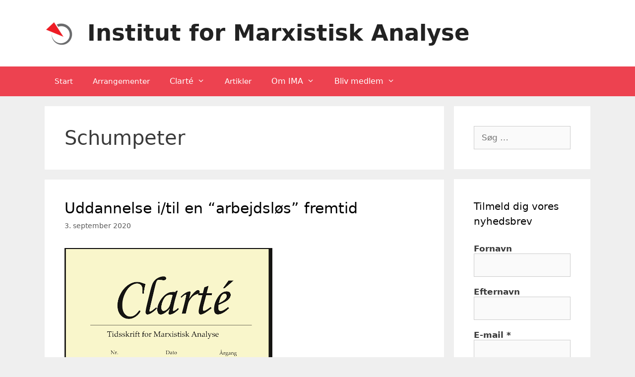

--- FILE ---
content_type: text/html; charset=utf-8
request_url: https://www.google.com/recaptcha/api2/anchor?ar=1&k=6Le0ynoUAAAAACnyaHGLk0WbaDrHwqCJTZXleIo0&co=aHR0cDovL21hcnhpc3Rpc2thbmFseXNlLmRrOjgw&hl=en&v=PoyoqOPhxBO7pBk68S4YbpHZ&size=compact&anchor-ms=20000&execute-ms=30000&cb=csmylmr66cwd
body_size: 49342
content:
<!DOCTYPE HTML><html dir="ltr" lang="en"><head><meta http-equiv="Content-Type" content="text/html; charset=UTF-8">
<meta http-equiv="X-UA-Compatible" content="IE=edge">
<title>reCAPTCHA</title>
<style type="text/css">
/* cyrillic-ext */
@font-face {
  font-family: 'Roboto';
  font-style: normal;
  font-weight: 400;
  font-stretch: 100%;
  src: url(//fonts.gstatic.com/s/roboto/v48/KFO7CnqEu92Fr1ME7kSn66aGLdTylUAMa3GUBHMdazTgWw.woff2) format('woff2');
  unicode-range: U+0460-052F, U+1C80-1C8A, U+20B4, U+2DE0-2DFF, U+A640-A69F, U+FE2E-FE2F;
}
/* cyrillic */
@font-face {
  font-family: 'Roboto';
  font-style: normal;
  font-weight: 400;
  font-stretch: 100%;
  src: url(//fonts.gstatic.com/s/roboto/v48/KFO7CnqEu92Fr1ME7kSn66aGLdTylUAMa3iUBHMdazTgWw.woff2) format('woff2');
  unicode-range: U+0301, U+0400-045F, U+0490-0491, U+04B0-04B1, U+2116;
}
/* greek-ext */
@font-face {
  font-family: 'Roboto';
  font-style: normal;
  font-weight: 400;
  font-stretch: 100%;
  src: url(//fonts.gstatic.com/s/roboto/v48/KFO7CnqEu92Fr1ME7kSn66aGLdTylUAMa3CUBHMdazTgWw.woff2) format('woff2');
  unicode-range: U+1F00-1FFF;
}
/* greek */
@font-face {
  font-family: 'Roboto';
  font-style: normal;
  font-weight: 400;
  font-stretch: 100%;
  src: url(//fonts.gstatic.com/s/roboto/v48/KFO7CnqEu92Fr1ME7kSn66aGLdTylUAMa3-UBHMdazTgWw.woff2) format('woff2');
  unicode-range: U+0370-0377, U+037A-037F, U+0384-038A, U+038C, U+038E-03A1, U+03A3-03FF;
}
/* math */
@font-face {
  font-family: 'Roboto';
  font-style: normal;
  font-weight: 400;
  font-stretch: 100%;
  src: url(//fonts.gstatic.com/s/roboto/v48/KFO7CnqEu92Fr1ME7kSn66aGLdTylUAMawCUBHMdazTgWw.woff2) format('woff2');
  unicode-range: U+0302-0303, U+0305, U+0307-0308, U+0310, U+0312, U+0315, U+031A, U+0326-0327, U+032C, U+032F-0330, U+0332-0333, U+0338, U+033A, U+0346, U+034D, U+0391-03A1, U+03A3-03A9, U+03B1-03C9, U+03D1, U+03D5-03D6, U+03F0-03F1, U+03F4-03F5, U+2016-2017, U+2034-2038, U+203C, U+2040, U+2043, U+2047, U+2050, U+2057, U+205F, U+2070-2071, U+2074-208E, U+2090-209C, U+20D0-20DC, U+20E1, U+20E5-20EF, U+2100-2112, U+2114-2115, U+2117-2121, U+2123-214F, U+2190, U+2192, U+2194-21AE, U+21B0-21E5, U+21F1-21F2, U+21F4-2211, U+2213-2214, U+2216-22FF, U+2308-230B, U+2310, U+2319, U+231C-2321, U+2336-237A, U+237C, U+2395, U+239B-23B7, U+23D0, U+23DC-23E1, U+2474-2475, U+25AF, U+25B3, U+25B7, U+25BD, U+25C1, U+25CA, U+25CC, U+25FB, U+266D-266F, U+27C0-27FF, U+2900-2AFF, U+2B0E-2B11, U+2B30-2B4C, U+2BFE, U+3030, U+FF5B, U+FF5D, U+1D400-1D7FF, U+1EE00-1EEFF;
}
/* symbols */
@font-face {
  font-family: 'Roboto';
  font-style: normal;
  font-weight: 400;
  font-stretch: 100%;
  src: url(//fonts.gstatic.com/s/roboto/v48/KFO7CnqEu92Fr1ME7kSn66aGLdTylUAMaxKUBHMdazTgWw.woff2) format('woff2');
  unicode-range: U+0001-000C, U+000E-001F, U+007F-009F, U+20DD-20E0, U+20E2-20E4, U+2150-218F, U+2190, U+2192, U+2194-2199, U+21AF, U+21E6-21F0, U+21F3, U+2218-2219, U+2299, U+22C4-22C6, U+2300-243F, U+2440-244A, U+2460-24FF, U+25A0-27BF, U+2800-28FF, U+2921-2922, U+2981, U+29BF, U+29EB, U+2B00-2BFF, U+4DC0-4DFF, U+FFF9-FFFB, U+10140-1018E, U+10190-1019C, U+101A0, U+101D0-101FD, U+102E0-102FB, U+10E60-10E7E, U+1D2C0-1D2D3, U+1D2E0-1D37F, U+1F000-1F0FF, U+1F100-1F1AD, U+1F1E6-1F1FF, U+1F30D-1F30F, U+1F315, U+1F31C, U+1F31E, U+1F320-1F32C, U+1F336, U+1F378, U+1F37D, U+1F382, U+1F393-1F39F, U+1F3A7-1F3A8, U+1F3AC-1F3AF, U+1F3C2, U+1F3C4-1F3C6, U+1F3CA-1F3CE, U+1F3D4-1F3E0, U+1F3ED, U+1F3F1-1F3F3, U+1F3F5-1F3F7, U+1F408, U+1F415, U+1F41F, U+1F426, U+1F43F, U+1F441-1F442, U+1F444, U+1F446-1F449, U+1F44C-1F44E, U+1F453, U+1F46A, U+1F47D, U+1F4A3, U+1F4B0, U+1F4B3, U+1F4B9, U+1F4BB, U+1F4BF, U+1F4C8-1F4CB, U+1F4D6, U+1F4DA, U+1F4DF, U+1F4E3-1F4E6, U+1F4EA-1F4ED, U+1F4F7, U+1F4F9-1F4FB, U+1F4FD-1F4FE, U+1F503, U+1F507-1F50B, U+1F50D, U+1F512-1F513, U+1F53E-1F54A, U+1F54F-1F5FA, U+1F610, U+1F650-1F67F, U+1F687, U+1F68D, U+1F691, U+1F694, U+1F698, U+1F6AD, U+1F6B2, U+1F6B9-1F6BA, U+1F6BC, U+1F6C6-1F6CF, U+1F6D3-1F6D7, U+1F6E0-1F6EA, U+1F6F0-1F6F3, U+1F6F7-1F6FC, U+1F700-1F7FF, U+1F800-1F80B, U+1F810-1F847, U+1F850-1F859, U+1F860-1F887, U+1F890-1F8AD, U+1F8B0-1F8BB, U+1F8C0-1F8C1, U+1F900-1F90B, U+1F93B, U+1F946, U+1F984, U+1F996, U+1F9E9, U+1FA00-1FA6F, U+1FA70-1FA7C, U+1FA80-1FA89, U+1FA8F-1FAC6, U+1FACE-1FADC, U+1FADF-1FAE9, U+1FAF0-1FAF8, U+1FB00-1FBFF;
}
/* vietnamese */
@font-face {
  font-family: 'Roboto';
  font-style: normal;
  font-weight: 400;
  font-stretch: 100%;
  src: url(//fonts.gstatic.com/s/roboto/v48/KFO7CnqEu92Fr1ME7kSn66aGLdTylUAMa3OUBHMdazTgWw.woff2) format('woff2');
  unicode-range: U+0102-0103, U+0110-0111, U+0128-0129, U+0168-0169, U+01A0-01A1, U+01AF-01B0, U+0300-0301, U+0303-0304, U+0308-0309, U+0323, U+0329, U+1EA0-1EF9, U+20AB;
}
/* latin-ext */
@font-face {
  font-family: 'Roboto';
  font-style: normal;
  font-weight: 400;
  font-stretch: 100%;
  src: url(//fonts.gstatic.com/s/roboto/v48/KFO7CnqEu92Fr1ME7kSn66aGLdTylUAMa3KUBHMdazTgWw.woff2) format('woff2');
  unicode-range: U+0100-02BA, U+02BD-02C5, U+02C7-02CC, U+02CE-02D7, U+02DD-02FF, U+0304, U+0308, U+0329, U+1D00-1DBF, U+1E00-1E9F, U+1EF2-1EFF, U+2020, U+20A0-20AB, U+20AD-20C0, U+2113, U+2C60-2C7F, U+A720-A7FF;
}
/* latin */
@font-face {
  font-family: 'Roboto';
  font-style: normal;
  font-weight: 400;
  font-stretch: 100%;
  src: url(//fonts.gstatic.com/s/roboto/v48/KFO7CnqEu92Fr1ME7kSn66aGLdTylUAMa3yUBHMdazQ.woff2) format('woff2');
  unicode-range: U+0000-00FF, U+0131, U+0152-0153, U+02BB-02BC, U+02C6, U+02DA, U+02DC, U+0304, U+0308, U+0329, U+2000-206F, U+20AC, U+2122, U+2191, U+2193, U+2212, U+2215, U+FEFF, U+FFFD;
}
/* cyrillic-ext */
@font-face {
  font-family: 'Roboto';
  font-style: normal;
  font-weight: 500;
  font-stretch: 100%;
  src: url(//fonts.gstatic.com/s/roboto/v48/KFO7CnqEu92Fr1ME7kSn66aGLdTylUAMa3GUBHMdazTgWw.woff2) format('woff2');
  unicode-range: U+0460-052F, U+1C80-1C8A, U+20B4, U+2DE0-2DFF, U+A640-A69F, U+FE2E-FE2F;
}
/* cyrillic */
@font-face {
  font-family: 'Roboto';
  font-style: normal;
  font-weight: 500;
  font-stretch: 100%;
  src: url(//fonts.gstatic.com/s/roboto/v48/KFO7CnqEu92Fr1ME7kSn66aGLdTylUAMa3iUBHMdazTgWw.woff2) format('woff2');
  unicode-range: U+0301, U+0400-045F, U+0490-0491, U+04B0-04B1, U+2116;
}
/* greek-ext */
@font-face {
  font-family: 'Roboto';
  font-style: normal;
  font-weight: 500;
  font-stretch: 100%;
  src: url(//fonts.gstatic.com/s/roboto/v48/KFO7CnqEu92Fr1ME7kSn66aGLdTylUAMa3CUBHMdazTgWw.woff2) format('woff2');
  unicode-range: U+1F00-1FFF;
}
/* greek */
@font-face {
  font-family: 'Roboto';
  font-style: normal;
  font-weight: 500;
  font-stretch: 100%;
  src: url(//fonts.gstatic.com/s/roboto/v48/KFO7CnqEu92Fr1ME7kSn66aGLdTylUAMa3-UBHMdazTgWw.woff2) format('woff2');
  unicode-range: U+0370-0377, U+037A-037F, U+0384-038A, U+038C, U+038E-03A1, U+03A3-03FF;
}
/* math */
@font-face {
  font-family: 'Roboto';
  font-style: normal;
  font-weight: 500;
  font-stretch: 100%;
  src: url(//fonts.gstatic.com/s/roboto/v48/KFO7CnqEu92Fr1ME7kSn66aGLdTylUAMawCUBHMdazTgWw.woff2) format('woff2');
  unicode-range: U+0302-0303, U+0305, U+0307-0308, U+0310, U+0312, U+0315, U+031A, U+0326-0327, U+032C, U+032F-0330, U+0332-0333, U+0338, U+033A, U+0346, U+034D, U+0391-03A1, U+03A3-03A9, U+03B1-03C9, U+03D1, U+03D5-03D6, U+03F0-03F1, U+03F4-03F5, U+2016-2017, U+2034-2038, U+203C, U+2040, U+2043, U+2047, U+2050, U+2057, U+205F, U+2070-2071, U+2074-208E, U+2090-209C, U+20D0-20DC, U+20E1, U+20E5-20EF, U+2100-2112, U+2114-2115, U+2117-2121, U+2123-214F, U+2190, U+2192, U+2194-21AE, U+21B0-21E5, U+21F1-21F2, U+21F4-2211, U+2213-2214, U+2216-22FF, U+2308-230B, U+2310, U+2319, U+231C-2321, U+2336-237A, U+237C, U+2395, U+239B-23B7, U+23D0, U+23DC-23E1, U+2474-2475, U+25AF, U+25B3, U+25B7, U+25BD, U+25C1, U+25CA, U+25CC, U+25FB, U+266D-266F, U+27C0-27FF, U+2900-2AFF, U+2B0E-2B11, U+2B30-2B4C, U+2BFE, U+3030, U+FF5B, U+FF5D, U+1D400-1D7FF, U+1EE00-1EEFF;
}
/* symbols */
@font-face {
  font-family: 'Roboto';
  font-style: normal;
  font-weight: 500;
  font-stretch: 100%;
  src: url(//fonts.gstatic.com/s/roboto/v48/KFO7CnqEu92Fr1ME7kSn66aGLdTylUAMaxKUBHMdazTgWw.woff2) format('woff2');
  unicode-range: U+0001-000C, U+000E-001F, U+007F-009F, U+20DD-20E0, U+20E2-20E4, U+2150-218F, U+2190, U+2192, U+2194-2199, U+21AF, U+21E6-21F0, U+21F3, U+2218-2219, U+2299, U+22C4-22C6, U+2300-243F, U+2440-244A, U+2460-24FF, U+25A0-27BF, U+2800-28FF, U+2921-2922, U+2981, U+29BF, U+29EB, U+2B00-2BFF, U+4DC0-4DFF, U+FFF9-FFFB, U+10140-1018E, U+10190-1019C, U+101A0, U+101D0-101FD, U+102E0-102FB, U+10E60-10E7E, U+1D2C0-1D2D3, U+1D2E0-1D37F, U+1F000-1F0FF, U+1F100-1F1AD, U+1F1E6-1F1FF, U+1F30D-1F30F, U+1F315, U+1F31C, U+1F31E, U+1F320-1F32C, U+1F336, U+1F378, U+1F37D, U+1F382, U+1F393-1F39F, U+1F3A7-1F3A8, U+1F3AC-1F3AF, U+1F3C2, U+1F3C4-1F3C6, U+1F3CA-1F3CE, U+1F3D4-1F3E0, U+1F3ED, U+1F3F1-1F3F3, U+1F3F5-1F3F7, U+1F408, U+1F415, U+1F41F, U+1F426, U+1F43F, U+1F441-1F442, U+1F444, U+1F446-1F449, U+1F44C-1F44E, U+1F453, U+1F46A, U+1F47D, U+1F4A3, U+1F4B0, U+1F4B3, U+1F4B9, U+1F4BB, U+1F4BF, U+1F4C8-1F4CB, U+1F4D6, U+1F4DA, U+1F4DF, U+1F4E3-1F4E6, U+1F4EA-1F4ED, U+1F4F7, U+1F4F9-1F4FB, U+1F4FD-1F4FE, U+1F503, U+1F507-1F50B, U+1F50D, U+1F512-1F513, U+1F53E-1F54A, U+1F54F-1F5FA, U+1F610, U+1F650-1F67F, U+1F687, U+1F68D, U+1F691, U+1F694, U+1F698, U+1F6AD, U+1F6B2, U+1F6B9-1F6BA, U+1F6BC, U+1F6C6-1F6CF, U+1F6D3-1F6D7, U+1F6E0-1F6EA, U+1F6F0-1F6F3, U+1F6F7-1F6FC, U+1F700-1F7FF, U+1F800-1F80B, U+1F810-1F847, U+1F850-1F859, U+1F860-1F887, U+1F890-1F8AD, U+1F8B0-1F8BB, U+1F8C0-1F8C1, U+1F900-1F90B, U+1F93B, U+1F946, U+1F984, U+1F996, U+1F9E9, U+1FA00-1FA6F, U+1FA70-1FA7C, U+1FA80-1FA89, U+1FA8F-1FAC6, U+1FACE-1FADC, U+1FADF-1FAE9, U+1FAF0-1FAF8, U+1FB00-1FBFF;
}
/* vietnamese */
@font-face {
  font-family: 'Roboto';
  font-style: normal;
  font-weight: 500;
  font-stretch: 100%;
  src: url(//fonts.gstatic.com/s/roboto/v48/KFO7CnqEu92Fr1ME7kSn66aGLdTylUAMa3OUBHMdazTgWw.woff2) format('woff2');
  unicode-range: U+0102-0103, U+0110-0111, U+0128-0129, U+0168-0169, U+01A0-01A1, U+01AF-01B0, U+0300-0301, U+0303-0304, U+0308-0309, U+0323, U+0329, U+1EA0-1EF9, U+20AB;
}
/* latin-ext */
@font-face {
  font-family: 'Roboto';
  font-style: normal;
  font-weight: 500;
  font-stretch: 100%;
  src: url(//fonts.gstatic.com/s/roboto/v48/KFO7CnqEu92Fr1ME7kSn66aGLdTylUAMa3KUBHMdazTgWw.woff2) format('woff2');
  unicode-range: U+0100-02BA, U+02BD-02C5, U+02C7-02CC, U+02CE-02D7, U+02DD-02FF, U+0304, U+0308, U+0329, U+1D00-1DBF, U+1E00-1E9F, U+1EF2-1EFF, U+2020, U+20A0-20AB, U+20AD-20C0, U+2113, U+2C60-2C7F, U+A720-A7FF;
}
/* latin */
@font-face {
  font-family: 'Roboto';
  font-style: normal;
  font-weight: 500;
  font-stretch: 100%;
  src: url(//fonts.gstatic.com/s/roboto/v48/KFO7CnqEu92Fr1ME7kSn66aGLdTylUAMa3yUBHMdazQ.woff2) format('woff2');
  unicode-range: U+0000-00FF, U+0131, U+0152-0153, U+02BB-02BC, U+02C6, U+02DA, U+02DC, U+0304, U+0308, U+0329, U+2000-206F, U+20AC, U+2122, U+2191, U+2193, U+2212, U+2215, U+FEFF, U+FFFD;
}
/* cyrillic-ext */
@font-face {
  font-family: 'Roboto';
  font-style: normal;
  font-weight: 900;
  font-stretch: 100%;
  src: url(//fonts.gstatic.com/s/roboto/v48/KFO7CnqEu92Fr1ME7kSn66aGLdTylUAMa3GUBHMdazTgWw.woff2) format('woff2');
  unicode-range: U+0460-052F, U+1C80-1C8A, U+20B4, U+2DE0-2DFF, U+A640-A69F, U+FE2E-FE2F;
}
/* cyrillic */
@font-face {
  font-family: 'Roboto';
  font-style: normal;
  font-weight: 900;
  font-stretch: 100%;
  src: url(//fonts.gstatic.com/s/roboto/v48/KFO7CnqEu92Fr1ME7kSn66aGLdTylUAMa3iUBHMdazTgWw.woff2) format('woff2');
  unicode-range: U+0301, U+0400-045F, U+0490-0491, U+04B0-04B1, U+2116;
}
/* greek-ext */
@font-face {
  font-family: 'Roboto';
  font-style: normal;
  font-weight: 900;
  font-stretch: 100%;
  src: url(//fonts.gstatic.com/s/roboto/v48/KFO7CnqEu92Fr1ME7kSn66aGLdTylUAMa3CUBHMdazTgWw.woff2) format('woff2');
  unicode-range: U+1F00-1FFF;
}
/* greek */
@font-face {
  font-family: 'Roboto';
  font-style: normal;
  font-weight: 900;
  font-stretch: 100%;
  src: url(//fonts.gstatic.com/s/roboto/v48/KFO7CnqEu92Fr1ME7kSn66aGLdTylUAMa3-UBHMdazTgWw.woff2) format('woff2');
  unicode-range: U+0370-0377, U+037A-037F, U+0384-038A, U+038C, U+038E-03A1, U+03A3-03FF;
}
/* math */
@font-face {
  font-family: 'Roboto';
  font-style: normal;
  font-weight: 900;
  font-stretch: 100%;
  src: url(//fonts.gstatic.com/s/roboto/v48/KFO7CnqEu92Fr1ME7kSn66aGLdTylUAMawCUBHMdazTgWw.woff2) format('woff2');
  unicode-range: U+0302-0303, U+0305, U+0307-0308, U+0310, U+0312, U+0315, U+031A, U+0326-0327, U+032C, U+032F-0330, U+0332-0333, U+0338, U+033A, U+0346, U+034D, U+0391-03A1, U+03A3-03A9, U+03B1-03C9, U+03D1, U+03D5-03D6, U+03F0-03F1, U+03F4-03F5, U+2016-2017, U+2034-2038, U+203C, U+2040, U+2043, U+2047, U+2050, U+2057, U+205F, U+2070-2071, U+2074-208E, U+2090-209C, U+20D0-20DC, U+20E1, U+20E5-20EF, U+2100-2112, U+2114-2115, U+2117-2121, U+2123-214F, U+2190, U+2192, U+2194-21AE, U+21B0-21E5, U+21F1-21F2, U+21F4-2211, U+2213-2214, U+2216-22FF, U+2308-230B, U+2310, U+2319, U+231C-2321, U+2336-237A, U+237C, U+2395, U+239B-23B7, U+23D0, U+23DC-23E1, U+2474-2475, U+25AF, U+25B3, U+25B7, U+25BD, U+25C1, U+25CA, U+25CC, U+25FB, U+266D-266F, U+27C0-27FF, U+2900-2AFF, U+2B0E-2B11, U+2B30-2B4C, U+2BFE, U+3030, U+FF5B, U+FF5D, U+1D400-1D7FF, U+1EE00-1EEFF;
}
/* symbols */
@font-face {
  font-family: 'Roboto';
  font-style: normal;
  font-weight: 900;
  font-stretch: 100%;
  src: url(//fonts.gstatic.com/s/roboto/v48/KFO7CnqEu92Fr1ME7kSn66aGLdTylUAMaxKUBHMdazTgWw.woff2) format('woff2');
  unicode-range: U+0001-000C, U+000E-001F, U+007F-009F, U+20DD-20E0, U+20E2-20E4, U+2150-218F, U+2190, U+2192, U+2194-2199, U+21AF, U+21E6-21F0, U+21F3, U+2218-2219, U+2299, U+22C4-22C6, U+2300-243F, U+2440-244A, U+2460-24FF, U+25A0-27BF, U+2800-28FF, U+2921-2922, U+2981, U+29BF, U+29EB, U+2B00-2BFF, U+4DC0-4DFF, U+FFF9-FFFB, U+10140-1018E, U+10190-1019C, U+101A0, U+101D0-101FD, U+102E0-102FB, U+10E60-10E7E, U+1D2C0-1D2D3, U+1D2E0-1D37F, U+1F000-1F0FF, U+1F100-1F1AD, U+1F1E6-1F1FF, U+1F30D-1F30F, U+1F315, U+1F31C, U+1F31E, U+1F320-1F32C, U+1F336, U+1F378, U+1F37D, U+1F382, U+1F393-1F39F, U+1F3A7-1F3A8, U+1F3AC-1F3AF, U+1F3C2, U+1F3C4-1F3C6, U+1F3CA-1F3CE, U+1F3D4-1F3E0, U+1F3ED, U+1F3F1-1F3F3, U+1F3F5-1F3F7, U+1F408, U+1F415, U+1F41F, U+1F426, U+1F43F, U+1F441-1F442, U+1F444, U+1F446-1F449, U+1F44C-1F44E, U+1F453, U+1F46A, U+1F47D, U+1F4A3, U+1F4B0, U+1F4B3, U+1F4B9, U+1F4BB, U+1F4BF, U+1F4C8-1F4CB, U+1F4D6, U+1F4DA, U+1F4DF, U+1F4E3-1F4E6, U+1F4EA-1F4ED, U+1F4F7, U+1F4F9-1F4FB, U+1F4FD-1F4FE, U+1F503, U+1F507-1F50B, U+1F50D, U+1F512-1F513, U+1F53E-1F54A, U+1F54F-1F5FA, U+1F610, U+1F650-1F67F, U+1F687, U+1F68D, U+1F691, U+1F694, U+1F698, U+1F6AD, U+1F6B2, U+1F6B9-1F6BA, U+1F6BC, U+1F6C6-1F6CF, U+1F6D3-1F6D7, U+1F6E0-1F6EA, U+1F6F0-1F6F3, U+1F6F7-1F6FC, U+1F700-1F7FF, U+1F800-1F80B, U+1F810-1F847, U+1F850-1F859, U+1F860-1F887, U+1F890-1F8AD, U+1F8B0-1F8BB, U+1F8C0-1F8C1, U+1F900-1F90B, U+1F93B, U+1F946, U+1F984, U+1F996, U+1F9E9, U+1FA00-1FA6F, U+1FA70-1FA7C, U+1FA80-1FA89, U+1FA8F-1FAC6, U+1FACE-1FADC, U+1FADF-1FAE9, U+1FAF0-1FAF8, U+1FB00-1FBFF;
}
/* vietnamese */
@font-face {
  font-family: 'Roboto';
  font-style: normal;
  font-weight: 900;
  font-stretch: 100%;
  src: url(//fonts.gstatic.com/s/roboto/v48/KFO7CnqEu92Fr1ME7kSn66aGLdTylUAMa3OUBHMdazTgWw.woff2) format('woff2');
  unicode-range: U+0102-0103, U+0110-0111, U+0128-0129, U+0168-0169, U+01A0-01A1, U+01AF-01B0, U+0300-0301, U+0303-0304, U+0308-0309, U+0323, U+0329, U+1EA0-1EF9, U+20AB;
}
/* latin-ext */
@font-face {
  font-family: 'Roboto';
  font-style: normal;
  font-weight: 900;
  font-stretch: 100%;
  src: url(//fonts.gstatic.com/s/roboto/v48/KFO7CnqEu92Fr1ME7kSn66aGLdTylUAMa3KUBHMdazTgWw.woff2) format('woff2');
  unicode-range: U+0100-02BA, U+02BD-02C5, U+02C7-02CC, U+02CE-02D7, U+02DD-02FF, U+0304, U+0308, U+0329, U+1D00-1DBF, U+1E00-1E9F, U+1EF2-1EFF, U+2020, U+20A0-20AB, U+20AD-20C0, U+2113, U+2C60-2C7F, U+A720-A7FF;
}
/* latin */
@font-face {
  font-family: 'Roboto';
  font-style: normal;
  font-weight: 900;
  font-stretch: 100%;
  src: url(//fonts.gstatic.com/s/roboto/v48/KFO7CnqEu92Fr1ME7kSn66aGLdTylUAMa3yUBHMdazQ.woff2) format('woff2');
  unicode-range: U+0000-00FF, U+0131, U+0152-0153, U+02BB-02BC, U+02C6, U+02DA, U+02DC, U+0304, U+0308, U+0329, U+2000-206F, U+20AC, U+2122, U+2191, U+2193, U+2212, U+2215, U+FEFF, U+FFFD;
}

</style>
<link rel="stylesheet" type="text/css" href="https://www.gstatic.com/recaptcha/releases/PoyoqOPhxBO7pBk68S4YbpHZ/styles__ltr.css">
<script nonce="7AG-VcyCg5E3H8X3zcBKQA" type="text/javascript">window['__recaptcha_api'] = 'https://www.google.com/recaptcha/api2/';</script>
<script type="text/javascript" src="https://www.gstatic.com/recaptcha/releases/PoyoqOPhxBO7pBk68S4YbpHZ/recaptcha__en.js" nonce="7AG-VcyCg5E3H8X3zcBKQA">
      
    </script></head>
<body><div id="rc-anchor-alert" class="rc-anchor-alert"></div>
<input type="hidden" id="recaptcha-token" value="[base64]">
<script type="text/javascript" nonce="7AG-VcyCg5E3H8X3zcBKQA">
      recaptcha.anchor.Main.init("[\x22ainput\x22,[\x22bgdata\x22,\x22\x22,\[base64]/[base64]/[base64]/[base64]/[base64]/[base64]/[base64]/[base64]/[base64]/[base64]\\u003d\x22,\[base64]\\u003d\\u003d\x22,\x22w7swLwAWw7TDoVrCk1TDscO8w44bf3PCjAZ2w5nCuUzDpMKhTcK5YsKlcj7CmcKIXGfDmV4/c8KtXcOcw70hw4t7MDF3wpt1w689QsOSD8Kpwqp4CsO9w6bCpsK9LQRew75lw6fDrjN3w6XDscK0HRfDqsKGw44DF8OtHMKawo3DlcOeO8OIVSxdwr4oLsO3RMKqw5rDqi59wohWISZJwqnDvcKHIsOCwrYYw5TDjsOjwp/Ciyh2L8KgfsOvPhHDqFvCrsOAwqrDo8Klwr7DmcOMGH5xwo5nRCF+WsOpcRzChcO1asKuUsKLw5jCgHLDiQsYwoZ0w6Z4wrzDuUBCDsOewpbDoUtIw45JAMK6wo/CpMOgw6ZmKsKmNDhuwrvDqcKhd8K/fMK+EcKywo0Iw5rDi3YCw45oAD0aw5fDu8OQwqzChmZ1RcOEw6LDkMKXfsOBEcOkRzQJw65Vw5bCt8Kow5bCkMOPPcOowpNmwo4QS8OCwqDClVl/csOAEMOPwql+BUnDuk3DqXHDnVDDoMKZw45gw6fDpcOGw61bHjfCvyrDhCFzw5o8YXvCnmvCh8Klw4BYPEYhw4HCs8K3w4nCpMK6Dik5w74Vwo99ASFYb8KGSBbDjsOBw6/Ct8KiwozDksOVwr7CkSvCnsOjLjLCrQctBkd9wqHDlcOUKcKsGMKhJEvDsMKCw7cfWMKuLHVrWcKMZcKnQDzCl3DDjsOLwqHDncO9XMOawp7DvMKIw7DDh0IQw6wdw7YwF244WARZwrXDrn7CgHLCoxzDvD/Dnk3DrCXDlMOqw4IPImLCgWJdPMOmwpcVwrbDqcK/[base64]/Dp1LCtWrClcOpbydubzEDw7vDo2l6IcK/wp5EwrY7woHDjk/DnsOYM8KKe8KhO8OQwrAJwpgJSk8GPHx7woEYw5slw6M3UiXDkcKmS8OYwo93wqPCrMKWw5LCnGNMwo/[base64]/DjMO7KwYGw77CrcOzw70zw4wJw7HCrWxSw4EAOx9Ow4LDlcK+woPCkmDDvUhsWMKDCsOZw5/DtsOnw7cHDntSfAkcFMO1f8K6B8OkPAvCocKgX8KUEMKCwpbCgBTCswEyXUEyw67Di8OhGyLCpsKOABnCvMKWTAfDulLCjk/DkivClMKIw6oMw4DCt3lJflHDvcOdWMKQwrpeannCoMKSLxMFwqkfIRE0N0dhw4jClsOkwqNVwr3CtsOwNcOuBMKOBhTDrMKdIMKSF8OJw7hGdB3DusONKsOfPsKOwoBPLzlZwrbDs3UqMMORw6rDuMKzwpYhw6/Ck2loKR8QH8KEPcOBw5RKw4AsecOpbQxqwr7CkmrDsXrCpcK7w4rCrsKBwoQIw4VhFMOgw7LCmMKkCEXCpW5rwojDuUsDwqEwTMOsU8K/KB4ewrt0ZMOBwrDCrsKBDMO/[base64]/[base64]/[base64]/CkzjDksO6w6kuwp5dwrssTsKBZ8OJw59BCC4bfVHDp0wmbsOLwopewrDCr8OHZcKSwoDCgMOAwozCj8OsO8K+wrFKdMO7w57CosK1wqDCqcK6w5sJIcK4XMOyw4/Do8Kfw59swoLDvsOSHUl8HAV6w6d+Q1o5w6YfwrMgHG/CpMKBw5dAwqxnYBDCn8OiTSrDkxQiw6/[base64]/[base64]/[base64]/OD8UJMOVAcKNwo7DlcKAw6XCvsKzw7Jyw4XClcO8FsOhKMODYDLCjMO1w7Nawr8nwqgxexrClQ/CogR2H8OMSn7DvMK8dMKBG1TDgMOjJcOmQWrDkcOjegbDrRLDscOHNcKzO2/Dp8KYak89cX10T8OJJS4lw6VVBMKlw4ttw6nCtHs9wrPDm8KOw7vDpsK4KcKYa38nYTYRdXzDvsOlEBhQMsKNK3/DscK+wqbDrlsSw7nCjMOrRjQgwoQfPcKiaMKVWhHCmsKbwrgAB0fDhMORMMK+w5QfwqzDpxbDvz/DrABPw5M2wo7DvsO8wpo4FFfDr8KfwoLDpDYow6LDqcOAXsKjw5jCtU/DlMO2woHDsMKZwq7DscO2wo3DpW/DisO/w79mSgZvwoHDpMOBw6DCjlYhf2/DuCVgGsOiHcOgw7XCi8Klwpdjwo10IcOibTPCrC3DmXTCpsKNZ8Obw4V/[base64]/DpMOQwqrDtcOqw5ZNJVTCih3Cjm5KBsKvwo/DuAvClT3DrWBqBsOLwrcuNhUxMcK3wqpIw4vCqsOow7l/[base64]/wqMncGnDpnBUwrhYK8O8w5jCgcK0OTJ8wr9TDz3CihnDn8Kyw50swoh9w4jDgHDCg8OTwrPDicOQUzdcw77CiVTCn8ONAizDk8O6LMOpwqTCvT/[base64]/wojCicO7QD4YF2ZHIcKbTMOqOCfCqQAfWsK5fMOLf1Ucw4zDm8KFcsOaw5McbGLCujplQ33Cu8Omwr/DqH7DgCHDhxzCucORDU4qesKJFn1Jw4xEwqbCp8ODYMK/OMK2eTp6wqbDvkRMEcOJw6nCmMKUcMKcw6HDicOTGGgBPcKEKsOmwqvCoVLDrsKwfUXCqsO8DwXDpMOYbBotwpgBwosmwoPCjnvDu8O4w40cKcORC8Oxa8KXBsOdWMOeesKRU8Kqw68wwoA9woY8wpNFHMK/b1/CvMKyRCg0bRU0RsOvZcKqW8KFw4xRTE7DoHLCqHPDn8Omwp9UfhjDrsKHw6fCvMOGwrvCj8OIwr1dGsKZMz42wozCvcOAbCfCn3djSMK4B27CpcKJwrZ6SsK+wplYwoPDv8O/GUsDw6DCvsO6H1guwonDkRjDiBPDjcOzVMKwOy4Tw4bCuBvDtynDix9Nw651EMO8wq7Cnj9+wqpMwqACacOSwqoPMSrDuj/Dv8K0wrocK8Kfw6dnw6giwoU9w7ZKwpMdw63CtMKdK3fClFh5w5o6wp3Dsl3DtXBtw7lIwo5Vw7IiwqLDsj4fSsKRXMOrw6vCnMOCw5NPwp/DhcOqwpbDrVETwp4yw4nDpzDCnyzCkHLDsSTCi8Odw7bDh8OwZH1cwrkUwqLDjVTCl8KMwrzDtDUGO1XDmMOXG1ETJ8OffQRUw5vDo3vCoMOaMVPCkcK/IMOpw6/DicOnw7PDmcOjwrPCrHsfwoAfcMO1w6k5wrwmw5/CoD/[base64]/CnF/CsRk5w6rDmjAXwpXDh8KXwp7Cj8KSasOZwoTCmGDCtFbCjU0gw4PDnFbCvMKUEF4pQcOYw7DDhCx/GRPDgsO8PMKswqbDvwTCpsOuKcO4GmNHacOcWcOYQCMxXMO8AMKIw5vCqMK0wonCpyhYw6d/w4/[base64]/[base64]/Dh8KUw5towoZPYMO6IMKwwpIYw5YNwqTDmBDDnMKoGAh/wr7DqzrCrGrCsH/DkgzDvh/[base64]/w5kMwqfCn1Zmw6d5w47CmxtqdXs7XHXCvsORIsOnWA1Qw7czV8KWwq0aScOzwos7w6HCkH84BcOZDFBtYcOhQ2TClnjClsOZblzDlip5wpRcbW8Ew6/[base64]/wrJ+woXCgBNbZXrCmw7CuMOKeSrCg8KCCnlbYcOQNcKmeMOZwqUpwq/CuyZHe8K4N8O8XMKeW8OZBiDDsUXDvUDDocK9fcOxZsKGwqdpZMKSXcOPwpoZwo45A141YcOeXS/Dj8KQwofDp8OUw47DpsOxNcKsdMOQNMOtZsOQwpJ4wpPCmmzCmjxxR1PChMKQfW/DmSI8dEnDoFZUwqc8D8K/UHDCvwhvwqBtwo7Cvh/[base64]/[base64]/[base64]/CqcK1wpLDgcO+w4TDscOSBsKNGMKzw6jChyjChMK2w79PflpLw53DhsOaTsKKIMKqFsOswr4FGR0qfQIabx7DhRTDinvDo8Kcw7XCq3fDnsOaYMKJfcOVFA8Aw7AwMkstwqI5wp/CrsO6wrNdR1bDucOMwpnCsErDssOmwrxLTsOGwqlWA8OMWzfCgiFkwrVoFxjDuTzDiT3Cs8OzEcKWC3fDgcOmwrLDjFFbw4XCksKGwpfChsO9VcKPLVNfP8K/[base64]/JMOpJQsRwoVsGHvCg8K6G8KYw4QQwrwvw58awpnDu8KhwozDkFwKK1/[base64]/Cj8KYwqcrQcO5wpDCl1zCrWrDg0vChMOqwplGw7HCncOZYMOPb8KOwrslwqclJRvDs8KlwobCiMKLNknDpsK+w6nDlzYVwrMtw4k7w4N/[base64]/CusKkXMOpw5TDl35/[base64]/Z8KpKMKxPMOgw5hOw7HChcKZw6/ChcO0w7DDtsOfagQyw7hVWsOcJRvDt8KcY3PDu0IxcMKbEsK6VsK5w4F3w6gOw51Sw5gzBRkqbTfDsFswwprCocKOfirDmSzCiMOewrRCwr7DgUvDn8OgC8KUHjkSDsOjYMKHFh/[base64]/CsQ9Wwq/[base64]/[base64]/CpMO9IcK9wq7CmkvDmMOiNyzDmw3CrcO9HcOqAsO7wonDh8KHJsKuwofCgsKuw4/CogHDrMO0IWR9aBXCjGZ4wqpiwpY+w6vCsHVcAcKkesOpK8OWwowmY8OzwrnDosKLcgfDhcKfw6AEJ8K4IklNwqJNLcO4GTUzVFcrw4I8ayQZUMOFEcK2QcOFwobCoMO/w7w4wp0EecK3w7B8VGZBwoDDji1FPsOJKx8uwoLDqMOVw7lPw63DncK1dMOnwrfDoFbCscK6D8ORw53DonrCmTfDmcOLwp8VwqHDoF3Ck8KPScOQIDvCl8KGKMOnGsOCw5lTw4dGw49bU1rCohHCjzTCsMOaN21TUDnCmmMKwrcAblnCusK7OV8EO8K/w7Axw7bClFrCqsKxw6pow7/[base64]/CtjQdAMOMc8K/[base64]/[base64]/aiHCv0rCicKvwqdRwrHDhTPChsKVQgkvw6zDgcKiS8KRHsKkwrLDu03Ds0AASFzCj8OCwpbDhMK2O1rDmcK4wpXChGJ8YGnDtMODSsK+L0/Di8ORJMOlNUfDosOvKMKhWFTDosKPM8OTw7IVw692wo7CtcKoO8KUw5Viw7J/cWnCmsOobsOHwozCm8OEwqVFw6XCk8KlXW8Uw5nDqcOgwodfw7HDksKyw4k1w5/[base64]/CtU5Mw4nDp8Kfwo1JPsKNwqTCklHDucK7w7V2WyIpwqTDlsO9wqHCrmV0U0BJajbDsMOuwqTCqcOywpsLw68rw5zCqsOmw7tUNFLCsnnDsENQV3XDpMKoOsOBI093w5/[base64]/[base64]/Cg35bTcOAZMKswqVBMm3Cqn1Aw4pawr/Cr31Mw7TCliDDvVctZ2PDhQ3DkDJ4w7cjQcKvMMKqBX/DpcKNwr3CjcKew6PDocO1A8KTTsOJwoUkwr3DqcKFwoA/wrLDt8K/JFDChzQ7wqnDvxbCjUDCqsKywp0dw7fDoUzCqFgbCcKzwqrCq8O+PV3CmMO/wrUBw7bCrT3Cm8ODRMOMwq7DkMKMwoAyOsOsB8OYw5/DimPCtMOawovCu0nDuRgrfcO6ZcKKWcKZw7x+wqrCuAcFEcOOw6XCqUsHL8OTw5fDvsO0AMOAw5jDkMOowoBxO1ANwo0WD8KxwpvDkR8wwqzDrUrCtyzDgcK1w5sKdsK2woZ/IzxZw5/DhFt7WVE6AMKSecOeSC7DjHPDpXM9NkYBw67CoiUPNcKVUsOYahHCklZ/[base64]/CkMKFwqUtIMObIsO0w7s4wq/Dpm5fYDtJOcO/QDvCk8O6b1hcw5fCkMODw7JrOTnCgifCmsOdDsK6dVbCtwwdw40+CCLDl8OEWMOOLkZeO8KVKE8Owpx2w5/DgcOTEhnDulFhwr3CscO9wr0Nw6rDuMO6wp/[base64]/DusO0csKJYW4kbMOsIU57UC3CksO2McKXN8OVd8K8w6XCvcO2w6I3w64Dw4PDlXFRSh1kwojDl8O8wrIVw5VwVGYNwozDhW3DisKxUkDCiMKow57CpiHCnUbDtcKIL8O6YsOxeMKHwpxlw5VfOl3DksO/[base64]/CscK/wot7Vxxmw44dFEXDoi7Cq1A/[base64]/DiMOKWCcTcsKqZEzDtywXDmscwrnDs8OELx9HbcKHQsOjwoAbw5bCo8ODwqFtYzILGQ8vDsOKZcKrZsOGCS/DrFrDiUHDq1xPADQgwr9dN3rDsx0kLsKLwrAIZsK2w5Jswp5Cw6LCuMKnwpbDijzDsm3CvwJ7w7drwrzDoMOgw5PCmTkYwrrDi0/CusKjw58+w6jCm2TCnjhxWXwsOg/CpcKLwrpAwqbDn1DDocOCwoE4w7vDlcKQI8K0KsO4MhrCpAAZw4PCvsOVwo7Dg8OIPMO2GyAYw7R6FVzDkcOAwrFsw4nDq3bDpnLCiMOWYMK+w6kBw5cKYUXCrGnDqSJlVCTCkFHDu8KGGRLDnmJhwpHDgMONw7XDjXJ/w4ESPmXCuHYEwovClMKUX8O+TX47IUnDpzzCucOPw7jCksOtwozCp8KMwpUkwrbCp8OQe0M6woprw6LCnEzDj8Ozw61KRcOowrEHC8Ktw5ZFw64LEG7DosKPG8ObZMOcwp/Dl8Obwrt+UFQMw4nDqkZpQiPChcODfzNjwo/Dp8KcwqADV8OJLmVjJ8KqKMOEwovCtsKtKMKMwonDjMKYT8KWYcOkbwccw48qQGMsYcOKfAdxLF/[base64]/[base64]/DtMKYwoLDuWPCrCDDiT4TwqTCpVrDpsOWecOsUzl6InbCssKFwrdmw7Y8w6B4w47DpsKFWcKAVMK8wo9SdDZeecOkaVk3wosnP1Ehwq1LwqhmYRQCFyYJwr3CvATDinTDjcOvwpkSw6PCpTDDqsOgZ3vDngRzw6DCoTdDRjPDoy4Sw6DCvH8Pwo/Cp8OfwpTDpB3CgzTCmT59Rxoqw7HClj4RwqLClcO5wqLDkHwlwr0pLhTCkR8SwrjCp8OsCXLCicOuPFDCoxjCscKrw7zCusKSwoTDh8Oqbn/CiMOzNAsQAMKVw7fDvBAjGFQgaMKMMcK1YmXCqHXCuMOKIh7CmsKuK8OZesKLwqVDK8O5asOpUT1SO8KOwrZGYkTDv8OieMOvOcOfWUvDt8OYw5zCr8O0FFvDiy4Jw6Zxw6/Cj8KKw7B5wp5lw7HCncOCwrkjw4shw6o5wrHCncKsw4jCni7ClcODfBjDikHDoyrCoC/CjsOZTMOqA8KTw5HCtMKCeUjChcOOw4UWTknCisO/QsKpJ8OOZMO3THPCjBHCqibDsiEwP2YDTykLw5g/w7DCpSPDgsK0WE0tIC/DgMKtw5M3w5loQAXCpcKuwoLDncOEw5DCqCrDvsO2w5AmwrTDlcKJw6FvBwXDhMKEZ8KHM8K/fMK8E8K3RsKyfAMCVRrClmXCocOsTkHChsKmw7XCgsOGw7rCoBbCvyQGw6HCrV0rADzDu38Kw67CinnDmCQpIzvClyImKcKQwrRkBHbCgsKjH8O8wq3DksKVwr3Cn8KewqY6woZDwp/[base64]/NW1oQUhQwrpiXRVGw7HChzdOaT7DrGnCtsOYwoZkw7fDgsODA8Odwr04wqHCtzNIwqjDnwHCtRxiw4tEw6BBfcKIM8OVH8K9woZ+w7TChGZ7wrjDiyRVw60Dw4lGAsO+w58DGMKvD8OpwoNpMcKZLUjCtR/ClsKYw4NmIMODwpPCmFvDtMOPLsO2FsKbw7kuViYOwqJGwpTDsMO9wqFCwrcpbV9fPCjDtcOyTsKTw5/CpMKzw4JWwrxWPMKbA2HChcK6w5nDtMO9wq0aB8K5WjTCsMO3wpnDom9IPMKdcS3DrHvCo8OTJ2Qbw6lBHcKrwpjChnlzAHBlwovCrQjDksKRw4bCujjCusOiKzvCtHU3w6ppw5PClFLDoMOkwoPCgMOOVUElU8OLUW9sw4/DtcOiOnkpw6AOw6zCosKBOW4IGMKZwrM9ecKHJjxyw7LClMO+w4N0S8OlPsK9w6Y6wq5eeMObwphsw63CnsKhA0TCjcO+w49Kw5E8w4HCmsK7OVd4HsOTGsKiEm7DgC/DvMKSwpEpwrVNwp3Ch20EYGrCgcKvwoLDksKjw6DCowZvB2Aiw6gsw4TCkWhdKlnCjVfDvcO8w4TDsBbCvMK1DCTCsMKlXDPDq8Kpw5YLXsO5w6zDmGvDmcOjFsKeR8KKwoPDoWbDjsORfsOvwq/DtCt3wpN3dsOJw4jDr0wEwrQAworCuBzDhn8Cw6zCoknDuRBTKcKvPjPCpHZ7Z8K+EnchMMKACcK7SiLCpz7DpMOjb0New7d6wr80EcK8w4/CiMKZUnXCksKMwrdfw48Qw5lYZhrCt8O/wq8hwqHDpQvClCHCo8ObecKnaQEmXXZ9w63Dux4fw4/DssKUwqjDghZsI2fCk8O4XMKIwpYEdWsaa8KUKcOSRAVCU3rDn8OpZXhQw5JEwr0OHsKUw57DlsOfDMO6w6YLT8OIwojDp3zDiDxKF3VUA8Ocw7UPw5xVa3Eyw7/DqWPCgMO5CsOjQCHCtsKWw7MAw68/esOPCVzDqFrDtsOgwp5WSMKJVHwWw7XDsMO3wp9twqnDtcKrbcOwTzB7wqswKUl9w414woDCrC3DqQHCpcOHwqnDnMKSXDLDosK8D0Nkw4DDuT5SwocsWxVrw6DDpcOkw6HDu8K4ZcK9wpDChcO2UMO8DsOfEcOJwr8bSsOhEcKeDsOsFWbCsnXCrW/Cv8OWJi/CpsK7JWfDtMO/EsKWSMKFOcOlwpLDmRbDpcOvwog3DcKua8OGFkoWc8Obw6DCssKyw5w2wpjDkRPCnMOJNAvDksOhWlphwobDn8KdwqUfwqrCvTDCn8OIw5BHwpnCtcO4McKYw4ggUl9PIWrDg8KDN8KnwpzCmWjDocKkwq/DoMK5wpvDrQk9OTLCvAnCp1UoHxBNwoItVMK1O3x4w7rDuz3DhFTCtcK5KcKWwpIHR8O5wqPCrX/DgwQDw7DCgcKRR3VPwrzCq0NgU8K0CSbDncOJFcO2wqk/w5MUwrQRw6HDghzCi8Omw6gEwoDDksKrwo15JizChHbDvsOMw4NxwqrCvjzCusKGwobCtz0GWcKCwpkkw6s6w5B7eG3DkF1OXjTCnMOYwqPCpUdGwocCw44aw7XCvsOgfMKqPHjDucOJw4zDlMOtC8KQbSTDqQYbVsKtBilNw6nDnQ/DrsO3w4s5Di0Gw4gow7/ClcOewo7ClMKEw54SDcORw6JFwo/DjsOQHMK9woobR0jCnE/CucOBwqTCvA0zwqNBb8OmwoPClsKBe8OKw6NNw6/CkwIiA3VSGFxsYULCvMKOwol5dk7DscOtGhnCnSpqw7DDh8KOwqzDoMKeYBZSCg5IMX1GMXLCvcOXGg1awrvDny3CqcOvTCIOw7YawpRfwrvCnsKAw59AZ3F4PMO0YQA3w5U7XcKGHRfCsMK0w5hLwqDDnsOOa8Kjw6nCiE3Cqz5YwoLDvMOIwp/[base64]/CuHcfwonCtgxMJU/Cm2Iow5pLwrHDjxJCwrA/GhLCk8KFwqjCuXLDqsOjwp8AUcKbVsKxLTUOwo/Dqw/ClcKtXxQMYXUbVSPCuyoNb3Q/[base64]/[base64]/CrWEhwrxAA8KKw6TDncKQB34Zw6rDo3fCgcOAGBPDisK7wrrDi8OCwrHDgBnDncK6w5fCuW0kQk5RQC4yVcKdI2JDWAhFcBbCkzLDml1Cw4jDggkeFcOUw6Uyw6fCghrDhT/[base64]/w6/[base64]/Ct35Cw4kiw4wdwoPClBkqXG/DmsOJw5UrwobDk8KXw5dZHFhOwrTDmcOQwovCrMKJwqgIZMK/w5bDrcKlSsO1NsOGCBtMKMOHw77Cj0MiwqvDo1Yfw6Zow6zDiRRgY8OaBMK5Z8OrRsOWw70nCcOHCAXDoMOrcMKTw6wCfm/[base64]/wrxvw7hUcArCscOjJHggwpTDk0zDrzHCrXrCmC7DlcO/w4NGwotbw5xVTBbDt1XDvWnCp8OSSn1ERsO8czoPbnzCpGwrEiDDlnFPG8OSwrovCn45bDLCuMK5G09wwoLDkQbDosKaw5k/K1HDtsO4Ok/DuxxIasK8EUksw6DCi2/[base64]/Dv8O9dwvCrCfCgsKILsOzw4LCoVrCiMOjIcKTGcOMXkR7w64ScsKRC8O0HMKww6vDviDDrMKGwpYzIMOvZRjDvVl3wqYjScKhHQ1CLsO3wpFdenLCjETDt1nCiCHChVJAwoAXw47DmDXCsggzwrZKw5HCvzXDlcOZWALCmXHCkcKEwqLCpcKqTH7DisO/w7ATwrnDpMKpw4/CsjpILBICw4h/wrsrDS7CqxgWw5rCtMOdHy4bEsKxwp7CgkMtwrRYVcO3wrw+RmnCilTDv8ORbMKqelFMOsOTwqINwqrDhghMIGIaRAp6wq3DgXcbw58VwqlAPVjDnsOKwprCjiwsZ8KXVcKgw7YuI1sdwoMHQMOccMOoXCt/Lw/CrcKiwqPCm8OAZsO2w5HDkTE7wr3CvsKNeMKJw4xNwo/DjUUrwpnCisKgWMK8L8OMw63Cu8KPA8Kyw65Cw6HCtMKobjQAwonCkGZgw6xUMHZhwonDrG/CnkzDoMOZWRfCmsO6WB9vPQd2wqwrER8UasOQXFZyElI8dSllJsOTD8OJFsKeFsKWwrxxMsO+O8K8VW7CksOvQ0jDhCjCncOoKsO0a2gJVcK+M1PCqMOId8Kmw5NLf8K+cWTCkCEEV8OFw63DqAjDnMO/O3UCWAzDnHcLw6MmQMKtw47DnjJ2w5o0w6DDig3CiknDumXDqMOdwpBWHMKlEMKdw7NBwpvDhzPDu8KNw4bDl8OHVcK5B8OMFQgbwoTCrBPDkRnDrmZew4AEw7/DlcOiwqx5HcOHAsONw6fDpsO1XcKzwqPCk13CrG/CoG/ChU4uw5RBWsOVw5ZHTA4IwrzDqV5EBz/DhijCs8Oudx5Nw7jChB7Ds3Qfw55dwo3Cs8OcwodoZ8K/[base64]/wqDDiMKfwp9UXMKVw6/DvwLDhkzDuS/[base64]/DjcOvXQVHQAPCtMKlNCrChMOsw5nDiD4hw7vDiXHDvsKkwqrCgEPCoCotNF0rwrrDkEDCp25IfMO7wrwNBBPDpBAKaMKUw7HDkUhdwrzCsMOUbWfCtHHDjsKqccKtUjjDpcOZBB8kRCshcnYbwqPClBTCpBsHw7DCoTDCmhtnG8Kmwo7DomvDpGEDw7/Di8OFIiPCucOjVcOhI1EhXDvDvQYcwqkYwrTDvS7DrSQDwqTDtMK2f8KZbsKhw7fCmMOgw75SCMKWDsKIInPCiCvDh0ZrBSTCt8O+wogncytKw6bDr1FsfSHDhFIRLcKsR1dbw7jCpC/Co355w6NywrVbFynDmsK/GlEsGQ0Bw5nDoy4owpnCjMK4QnnCusKNw7HDtmDDi3jDjcKZwrrCmcKWw7EVbMOIwqXCi1/[base64]/CssOOwrrCp20pU1TDkgB7c8K8wqXCtsO2wprDvx7DlRAfCVUIK1Y/XFnDpX/ClsKHw4PCl8KnF8OxwrXDrcOGJ1rDkGrDkSrDr8OWOMOrwpPDpMKww4TDocKjJxl7w7ldwqHCgwpiwqnDqsKIwpBjwrwXwpvCmsObJD/DmwvCosOpwp0MwrIed8K8wobCimXDvMKHw6bDm8OjJQPCrMOZwqPCkQ/DtMOFSC7CjC0ZwonCpsKQwpApEcKmw4vCiTgYw4Jrw5PDhMOORMKbewPDkMOSJWLDq0ALwp3CgBsIwoBFw4QDUm3DhXEWw7xcwq89woh8woZhwrBkF2jCtEzCh8KLw7/Cq8KNwp00w4VOw71dwpjCpsKaOjwOw5s7woITwo3CjxbDq8OIdsKFI1TCvHxyasOQWEhRV8Kswp3DsRzCjQ8Ew65lwq/Ck8KtwpMyH8Kgw7Jzw5NzJwcBw5ppJ2cKw7jDswnChcOFEcO8MMO/GF1tXhVIwrbCqMOrw75MecO9wqARw5EMw6PCgMO/EyVBdETCjcOnw4/CgWTDiMOKVMK/IsOHXFjCiMKdfMOEIMKZbzzDpyw4Tw/CpsOkD8KDw6LCh8KzE8OJw5crw6sdwrnDhVx+ZQrDvGHCrB5YEsO/K8K0UMONEcKBAsK4wrkEw7bDk2zCssKNXcOtwp7CsHLCkcOMw7kiWUojw6kww5nCmS3Dqj/[base64]/[base64]/[base64]/w4PCuR3DiMK8w6RCw5zCq03CgDNZGsOmwpfDuy5XEk3CnWU2GsK9FsKcHMK+MXDCpzELw7XDvsOPUBXDvHIZecKyIsOCwpw1d1HDhlVEw77Cixpwwr/[base64]/[base64]/[base64]/[base64]/OXc2wpggNMKiYDjCoVJFWlBdw4dTbsOMbsKAw64ww7tRVsKJXA1qwrJlw5PDs8KxRzd0w43Cn8O3wrfDl8OXJXXDl1IXw67DqTcAR8O9M3U/SUDCkFPCjUY6w5ATZGspw6kuQsKUTGZ9w5zDg3fDo8KLw7A1w5fDhMKAw6HCqScUaMK4wqbCscO5PMOjKy7CtTrDkTDDgsKffMKFw489wo/CsSwuwpA2wqzCrThGw6/[base64]/ClMOMw5Rtwr59woMFLnjDl3bDg2DDiAI7dwR7fsKcKsKPw48TIwPDt8Ovw6/[base64]/wobCv8OlFU/DicOjw5c+w6LDunLDjDMOwpPDlFU6wpHCjsONbMKQwrLDt8K7FigUw4DCmgoRCMOHwo5IQ8KZw7Y8Aix3AsOGDsK5EVrCpx4swoUMw4fDg8Kpw7EHbcO3w5bCi8ONwrzDgS3DrFpww4vCk8KUwoTCm8OLS8K+wrN/AnVEYMOfw6HCpzEHITPCkcO5Ripmwq/DsQsQwrofUcOgbsKhXsOwd0kHYcOpw4TChGwEwqEKLMOww6EVa2DDjcOawp7DvsKfQ8OnSg/[base64]/wozCmMKRw5LDjsOfW1BHRAIGdl5DLD7Ch8Ktwp9Sw4hzAcOkfMOqw7nDrMOlPsOWwpnCt1s2RcOIFWfCrmQCw7PCuCPCsUJuf8O6w7RRw7fCnlw+LVvDisO1w5ALBsOBw5/DgcKSC8O/wrJdIgzDtxXCmhozw4vChGNmZ8OdFnTDvyFFw5p1KcOgOcK1asKJeh5fwoM6w5Usw5ggw7c2woLDlSt9c0c6IcKWw7dnLMOOwrPDmMO9CMK6w6TDpSN5AsO0TcKXelbCtAlkwqJSw7LCtURQVxFRwpLDo3A5w612HMOPecOrGyU/HD1kwprCtHBmwoPCnknCrEnDtMKmS0fCsXRbA8Ojw4Rcw6kqOcOREEEGZ8O/S8K6wrtyw7oUPk5pfsOiw7nCr8KzJMK/[base64]/DnMK2wrPCosKvCio4w6gMUMKrKMKJeMKqU8O/NQXCqBwXwpnDjMOGw7bCilF6DcKXakM5esOlw6Q5wrZrKGbDtxNEw6hbw47Ck8OUw50ZFMOCwo/Cr8OzJkPDo8K7woQ8w4VLwoY0ZcKsw5VHwoRoFiHCuBXDscK3w7kgw6Yaw4PChcKFB8KfDCHDksO0RcOzeFvDicK/EgvCpV8aXUDDoRnDigowb8OUSsKdwqvDv8OnfsKowoxow6MYajIZwrVlwoPCo8OVSsKbw4orwqYpN8KgwrvCm8OowrQhFsKqw4prwozCsWDCrcOzw5/CtcOxw4hQHsKBV8KfwobCox/DgsKSw7Y7OFQeLhXCmcKPEWIXK8ObBjbChMK1wp3CrxcTw7bDoFjCjH7CiRhSDsKzwqjCt2x0wojCjzV0wq3Cun3CusOTOyIRwpzCocKuw73Dp13CvcODEsONPS4kEDV8EcOiwoPDoG5ABz/DnsOewoTDgsK5eMKNwqMHMCfClMOBPBxew6/DqcKmw6h0w6A3w67CiMOhV0Qca8KWE8Ouw5DCoMOEWsKUw7x+OsKXwpvDrSVbKMKiacOnCMOhKMK8JBzDr8OKV0BvOTsWwrBTET5YPMKbwr1BYlRtw4EKw4DCmAHDq2oIwoRkUi/CqcKwwrcQEMO3wo8Swr3DtBfCl2xwP3PCi8K6CcOSKHDDqn/Dhjhsw5/ChU10D8Kjwpp/ThHCg8OWworDncOSw6bCqcO/[base64]/Cn0jChTXDsMOpEMKVYntZwr85DwFCD8KOw6QAHMO4wojClsOiKgYYWsKIwofCkGxswojCjgrDpBwsw793DjYxw5/DlnhAY1HCgjNjw7XDsSnCjUsSw7NuS8O6w4fDoy/DlsKsw4RMwpDCr0xVwqRXQMOfUMKUXMKJdl3DjEF+VE0ePcOYBg4aw47Cn13DtMKqw5vDscKzTRULw7Nrw7xFUjgTw6HDojzCscOtHFfCtxXCo1/CgsK7P2E+CVgOwojCk8OTG8K5wpPCvsK8KsOvW8OrXhDCm8OOMEfCk8OoOyFBw5YBCgAewq1HwqA/[base64]/DmX0Ke18MOVgNw41Yw5gew45Tw5Z/GBvChR/[base64]/CnHBEIMKlwqTCm8OtSxYYOHXCqUfDvEHCh31nCMOyXcOIXmfCtWHDoCHDkHfDssOBXcOnwoHCi8OWwrpwHRzDn8OTBMO0wqvCrcKuZcO8cQM\\u003d\x22],null,[\x22conf\x22,null,\x226Le0ynoUAAAAACnyaHGLk0WbaDrHwqCJTZXleIo0\x22,0,null,null,null,1,[21,125,63,73,95,87,41,43,42,83,102,105,109,121],[1017145,594],0,null,null,null,null,0,null,0,1,700,1,null,0,\[base64]/76lBhnEnQkZnOKMAhk\\u003d\x22,0,0,null,null,1,null,0,0,null,null,null,0],\x22http://marxistiskanalyse.dk:80\x22,null,[2,1,1],null,null,null,0,3600,[\x22https://www.google.com/intl/en/policies/privacy/\x22,\x22https://www.google.com/intl/en/policies/terms/\x22],\x22S3JAnUqj3zeWlMynhR1PtZFtenah4vmWQxeN8tVQ7LA\\u003d\x22,0,0,null,1,1768773480603,0,0,[16,191,236,245],null,[210,216,173],\x22RC-uq0pMF-fGo88_A\x22,null,null,null,null,null,\x220dAFcWeA5EiMio1X4MQrugxM_aT4cg-DM69I5-cZ2j5uSvzn_iFbI88Nx_mbTSD6oS1Pln6YhgzZ5oNzwMXBOyhPox81aFPILYiw\x22,1768856280534]");
    </script></body></html>

--- FILE ---
content_type: text/css
request_url: http://marxistiskanalyse.dk/wp-content/plugins/wp-messenger/css/wpmessenger.css?ver=6.8.3
body_size: 1861
content:
/* 
    Document   : wpmessenger
    Created on : Feb 1, 2012, 7:39:30 PM
    Author     : nur
    Description:
        Purpose of the stylesheet follows.
*/
root { 
    display: block;
}
.wpmessenger_overlay {
    margin: 10px auto;
    display:none;
    z-index:10000;
    background-color:#fff;
    width:1045px;     
    color:#333;
    height: 90%;
    line-height: 130%;
    border:1px solid gray;
    -moz-box-shadow:0 0 90px 5px #000;
    -webkit-box-shadow: 0 0 90px #000;	
}
#wpmessenger_top{
    padding:.5em;
    background-color: #ddd;
    border-bottom: 1px solid gray;
}
#wpmessenger_status{
    background-color: #F9EDBE;
    border-color: #F0C36D;
    display: none;
    float: right;
    line-height: 20px;
    margin-right: 283px;
    margin-top: 5px;
    padding: 0 0 1px 8px;
    text-align: center;
    width: 255px;
    z-index: 9999;
}
.wpmessenger_overlay h3{
    color: black;
    font-family: Georgia,"Bitstream Charter",serif;
    font-size: 1.5em;
    font-style: italic;
    font-weight: bold;
    margin-left: 35px;
    padding: 0;
    line-height:30px;
    text-align: left;    
}
.wpmessenger_overlay .close {
    background-image:url(../images/close.png);
    position:absolute;
    right:-15px;
    top:-15px;
    cursor:pointer;
    height:35px;
    width:35px;
}
.wpmessenger_stage{    
    margin: 0px;
    width:100%;
    height:90%;    
}
.wpmessengerstagemenu, .wpmessengermenu{
    cursor: pointer;
}
.wpmessenger_sidemenu{
    background-color: white;
    float: left;
    margin: 0;
    height: 90%;    
    padding-left:1em;
    padding-top: 2em;
    width: 160px;
}
.wpmessenger_contentpane{
    margin-left: 180px;
    border-left: 1px solid #ddd;
    padding: 1em;
    width:79%;
    height:90%;
}
#wpmessenger_compose{
    margin:12px;
    padding:0;
}
.wpmessenger_contentpane h2{
    margin: 0 0 0.5em 0;    
}
.wpmessenger_topmenu{
    margin-top: 7px;
    margin-bottom: 12px;    
    height: 19px;
}
.wpmessenger_topmenu a{
    background-color: #F3F3F3;
    margin-right:5px;
    text-decoration: none;    
    padding:4px 7px 4px 7px;
    color:#333;
    font-family: arial,sans-serif;
    font-weight: normal;
    font-size: 80%;
    height:19px;
    text-align:left;
    border: 1px solid #ddd;
    cursor:pointer;    
}
.wpmessenger_topmenu a:hover{font-weight:bold;}
.wpmessenger_compose_body{}
.wpmessenger_compose_body iframe{
    background-color: white;
}
.wpmessenger_detailpane, .wpmessenger_editpane {
    background-color: #F3F3F3;  
    min-width: 800px; /*firefox breaks*/
    padding: 20px;
    font-family: arial,sans-serif;
    font-weight: normal;
    font-size: 80%;
    border: 1px solid #E5E5E5;
}
.wpmessenger_detailpane{
    overflow-y: auto;
    padding: 5px;
    position: fixed;
    height:89%;
    display: inline-block;
    background-color: #FFF;
}
.wpmessenger_editpane{
   text-align: left;
   color: #777;   
   padding: 15px;
   margin:2px; 
   width:80%;
}
.wpmessenger_detailpane p{
    padding : 0;
}
.wpmessenger_clear{
    clear: both;
}
.wpmessenger_float{
    float:left;
    background-position: left top; 
    background-image:url(../images/logo-min.png);
    background-repeat:no-repeat;
}
.wpmessenger_footer{
    clear: both;
    margin: 0;
    padding: .5em;
    color: #333;
    background-color: #ddd;
    border-top: 1px solid gray;
}
.wpmessenger_detailpane .wpmessenger_subject{
    background-color: #EEEEEE;
    border: 1px solid #DDDDDD;
    height: 25px;
    padding: 3px
}
.wpmessenger_detailpane .wpmessenger_subject h1{
    font-size: 1.5em;
    font-weight: normal;
    margin: 0;
    padding: 0;
    color:#555;
    text-align:center;        
}
.wpmessenger_detailpane .wpmessenger_subject h3{
    color: #777;
    font-weight: normal;
    padding: 3px;
    text-align: right;
}
.wpmessenger_detailpane .wpmessenger_subject h3 span{
    color:#333;
}
#wpmessenger_subject{
    border: 1px solid #8496ba;
}
.wpmessenger_detailpane table{
	font-family: verdana,arial,sans-serif;
	font-size:11px;
	color:#222;
	table-layout:fixed;
	border-width: 1px;
	border-spacing:0;
	background: rgba(243, 243, 243, .85);
	border-color: #ddd;
	border-collapse: collapse;    
	width:100%;
	display:table;
}
.wpmessenger_detailpane table tbody{
    background-color: white;
}
.wpmessenger_detailpane table tr{
    cursor:pointer;
}
/*** Inbox list CSS ***/
.sent{
    border: 1px solid #DFDFDF;
}
.sent td, .sent th {
    font-family: Georgia,"Times New Roman";
    font-size: 14px;
    color: #333333;
    text-align: left;
    border-style: solid;
    border-width: 1px 0;
    overflow: hidden;
    border-bottom-color: #DFDFDF;
    border-top-color: #FFFFFF;
    padding:5px;
}
.draft th {
    text-shadow: 0 1px 0 rgba(255, 255, 255, 0.8);
}
.draft{
    border: 1px solid #DFDFDF;
}
.draft td, .draft th {
    font-family: Georgia,"Times New Roman";
    font-size: 14px;
    color: #333333;
    text-align: left;
    border-style: solid;
    border-width: 1px 0;
    overflow: hidden;
    border-bottom-color: #DFDFDF;
    border-top-color: #FFFFFF;
    padding:5px;
}
.trash th {
    text-shadow: 0 1px 0 rgba(255, 255, 255, 0.8);
}
.trash{
    border: 1px solid #DFDFDF;
}
.trash td, .trash th {
    font-family: Georgia,"Times New Roman";
    font-size: 14px;
    color: #333333;
    text-align: left;
    border-style: solid;
    border-width: 1px 0;
    overflow: hidden;
    border-bottom-color: #DFDFDF;
    border-top-color: #FFFFFF;
    padding:5px;
}
.inbox{
    border: 1px solid #DFDFDF;
}
.inbox td, .inbox th {
    font-family: Georgia,"Times New Roman";
    font-size: 14px;
    color: #333333;
    text-align: left;
    border-style: solid;
    border-width: 1px 0;
    overflow: hidden;
    border-bottom-color: #DFDFDF;
    border-top-color: #FFFFFF;
    padding:5px;
}
.inbox th {
    text-shadow: 0 1px 0 rgba(255, 255, 255, 0.8);
    font-family: Georgia,"Times New Roman";
    color: #333333;
    text-align: left;    
}
.top{
    margin-bottom: 5px;    
}
.bottom{
    margin-top: 5px;
}
.tablenav{
    background-color: #F3F3F3;
    border: 1px solid #DDDDDD;
    height: 30px;
    padding: 4px;  
    text-align: right;  
}
.tablenav .tablenav-pages{  
    display:block;
    margin-top:4px 0;
	width:100%;	
}
.tablenav .tablenav-pages {
    cursor: default;
    font-size: 12px;
    line-height: 30px;
    color: #555555;    
}
.tablenav .displaying-num {
    margin-right: 10px; 
    font-size: 12px;
    font-style: italic;
	width:100%;
}
.tablenav .tablenav-pages a {
    border:1px solid #D1E5EE;
    background: #EEE;
}
.tablenav .tablenav-pages a, .tablenav-pages span.current {
    text-decoration: none;
    padding: 3px 6px;
}
.alternate, .alt {
    background-color: #FCFBF6;
}
.tablenav .actions {
    padding: 4px 8px 1px 1px;
}
.alignleft {
    float: left;
}
.actions input[type="submit"],.actions select {
    border-color: #BBBBBB;
    color: #464646;
    border-style: solid;
    background-color: #FFFFFF;
    border-width:1px;
}
.widefat tbody th.check-column {
    padding: 5px 0 5px;
}
.widefat .check-column {
    padding: 5px 0 0;
    vertical-align: top;
    width: 2.2em;    
}
.row-actions {
    padding: 2px 0 0;
    visibility: hidden;
}


--- FILE ---
content_type: text/css
request_url: http://marxistiskanalyse.dk/wp-content/uploads/so-css/so-css-generatepress.css?ver=1632758136
body_size: 197
content:
.wp-block-group__inner-container {
  margin: 0px;
  padding: 0px;
}

.fontawesome-text {
  font-size: 16px;
}

.main-navigation .main-nav ul li.menu-item-has-children>a {
  font-size: 16px;
}

.bwg-title1 {
  font-size: 10px;
}

.bwg-title2 {
  font-size: 10px;
}
.entry-meta .byline  {
    display: none;
}